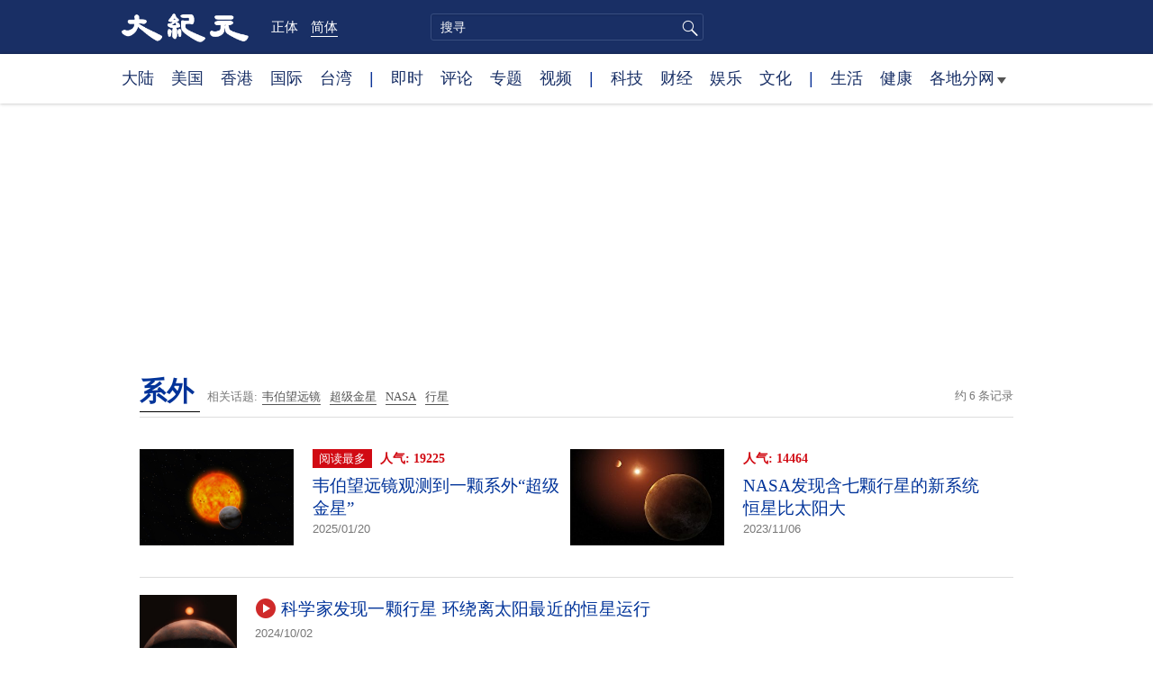

--- FILE ---
content_type: text/html; charset=utf-8
request_url: https://www.google.com/recaptcha/api2/aframe
body_size: 266
content:
<!DOCTYPE HTML><html><head><meta http-equiv="content-type" content="text/html; charset=UTF-8"></head><body><script nonce="AXN2vO3JVPOoXbpsKpsnYg">/** Anti-fraud and anti-abuse applications only. See google.com/recaptcha */ try{var clients={'sodar':'https://pagead2.googlesyndication.com/pagead/sodar?'};window.addEventListener("message",function(a){try{if(a.source===window.parent){var b=JSON.parse(a.data);var c=clients[b['id']];if(c){var d=document.createElement('img');d.src=c+b['params']+'&rc='+(localStorage.getItem("rc::a")?sessionStorage.getItem("rc::b"):"");window.document.body.appendChild(d);sessionStorage.setItem("rc::e",parseInt(sessionStorage.getItem("rc::e")||0)+1);localStorage.setItem("rc::h",'1769101308627');}}}catch(b){}});window.parent.postMessage("_grecaptcha_ready", "*");}catch(b){}</script></body></html>

--- FILE ---
content_type: application/javascript
request_url: https://www.epochtimes.com/assets/themes/djy/js/sticky.min.js?ver=20160401
body_size: 1726
content:
(function(d){var q={topSpacing:0,bottomSpacing:0,className:"is-sticky",wrapperClassName:"sticky-wrapper",center:!1,getWidthFrom:""},k=d(window),r=d(document),l=[],n=k.height(),g=function(){for(var b=k.scrollTop(),e=r.height(),c=e-n,c=b>c?c-b:0,m=0;m<l.length;m++){var a=l[m],f=a.stickyWrapper.offset().top-a.topSpacing-c,g=a.stickyElement.attr("id");if(b<=f)null!==a.currentTop&&(a.stickyElement.css("position","").css("top","").removeClass(g+"-container"),a.stickyElement.parent().removeClass(a.className),
a.currentTop=null);else{f=e-a.stickyElement.outerHeight()-a.topSpacing-a.bottomSpacing-b-c;if(0>f)f+=a.topSpacing;else if(0<d("#footer").length)var h=e-d("#footer").offset().top,f=!(f<=h+50)||d("body").hasClass("single-template-living")&&d("body").hasClass("single-template-living-special-topic")?a.topSpacing:f-h-30;a.currentTop!=f&&(a.stickyElement.css("position","fixed").css("top",f).addClass(g+"-container"),"undefined"!==typeof a.getWidthFrom&&a.stickyElement.css("width",d(a.getWidthFrom).width()),
a.stickyElement.parent().addClass(a.className),a.currentTop=f)}}},p=function(){n=k.height()},h={init:function(b){var e=d.extend(q,b);return this.each(function(){var c=d(this),b=c.attr("id"),b=d("<div></div>").attr("id",b+"-sticky-wrapper").addClass(e.wrapperClassName);c.wrapAll(b);e.center&&c.parent().css({width:c.outerWidth(),marginLeft:"auto",marginRight:"auto"});"right"==c.css("float")&&c.css({"float":"none"}).parent().css({"float":"right"});b=c.parent();b.css("height",c.outerHeight());l.push({topSpacing:e.topSpacing,
bottomSpacing:e.bottomSpacing,stickyElement:c,currentTop:null,stickyWrapper:b,className:e.className,getWidthFrom:e.getWidthFrom})})},update:g};window.addEventListener?(window.addEventListener("scroll",g,!1),window.addEventListener("resize",p,!1)):window.attachEvent&&(window.attachEvent("onscroll",g),window.attachEvent("onresize",p));d.fn.sticky=function(b){if(h[b])return h[b].apply(this,Array.prototype.slice.call(arguments,1));if("object"!==typeof b&&b)d.error("Method "+b+" does not exist on jQuery.sticky");
else return h.init.apply(this,arguments)};d(function(){setTimeout(g,0)})})(jQuery);


--- FILE ---
content_type: text/plain
request_url: https://rtb.openx.net/openrtbb/prebidjs
body_size: -226
content:
{"id":"26e21f27-c72e-4750-9914-7c9e5efc2ee5","nbr":0}

--- FILE ---
content_type: text/plain
request_url: https://rtb.openx.net/openrtbb/prebidjs
body_size: -226
content:
{"id":"3942d9cc-ce0a-4b11-9578-b208d64637d2","nbr":0}

--- FILE ---
content_type: application/javascript; charset=utf-8
request_url: https://fundingchoicesmessages.google.com/f/AGSKWxXzRJkzZm3ezRUXwAKAafpw4rdIQ--zZanGews3Ce-9TFe_WdCufoV4YF9mu3LZub2jz2PAW_wXkIMQ2jdwgVoh2ZRvrjociawaODzPTeakjX2FUWuuizqxBzuKrH6rb7Y0RhtfLjMzXE7hVCuEw8ezssRC7v7Or3G6E7isi7BsOR_apFRUDncjx_S0/__adbanners./overlay-ad./sponsorsgif._336x280s./footerad.
body_size: -1289
content:
window['f897356d-aa8b-4708-a695-45ba047f4d1b'] = true;

--- FILE ---
content_type: text/plain
request_url: https://rtb.openx.net/openrtbb/prebidjs
body_size: -226
content:
{"id":"dd72f498-c4d5-47d9-a63f-c39ff1815fe2","nbr":0}

--- FILE ---
content_type: text/plain
request_url: https://rtb.openx.net/openrtbb/prebidjs
body_size: -226
content:
{"id":"25b07457-5ea8-4d4a-84e4-13d614c446bb","nbr":0}